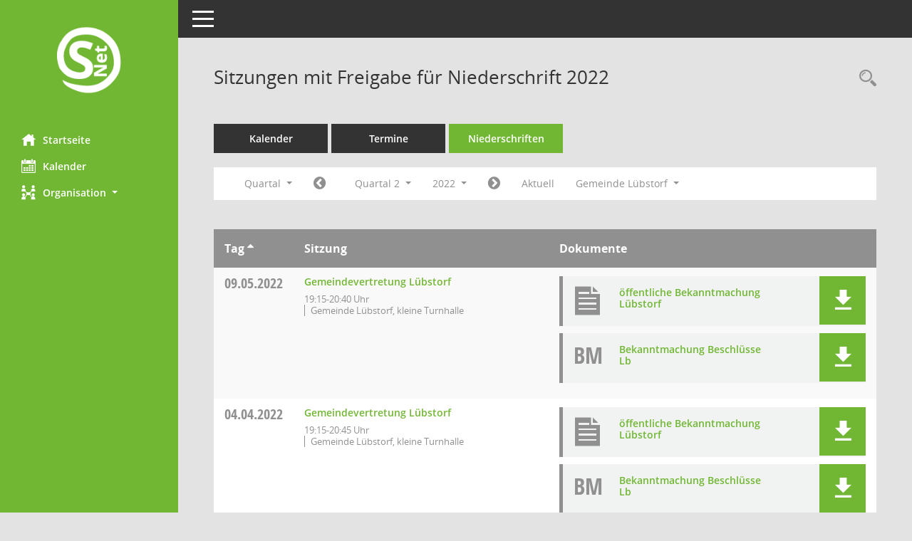

--- FILE ---
content_type: text/html; charset=UTF-8
request_url: https://session.luetzow-luebstorf.de/sessionnet/buergerinfo/si0046.php?__cpanr=100015&__cselect=147456&__cjahr=2022&__cmonat=4&__osidat=d&__osisb=a&smccont=12&__canz=3&__cselect=147456&__cfid=131072
body_size: 4673
content:
<!DOCTYPE html><html lang="de"  x-ms-format-detection="none"><head><meta charset="utf-8"><meta http-equiv="X-UA-Compatible" content="IE=edge"><meta name="viewport" content="width=device-width, initial-scale=1"><meta name="description" content=""><meta name="author" content="Somacos GmbH & Co. KG,https://www.somacos.de, SessionNet Version 5.5.1 KP4 bi (Layout 6)"><meta name="sessionnet" content="V:050501"/><link rel="shortcut icon" href="im/browser.ico" type="image/x-icon"/><link rel="apple-touch-icon" href="im/somacos57.png" /><link rel="help" href="yhelp1.php" title="Hilfe" /><link rel="start" href="info.php" title="Startseite" /><title>SessionNet | Sitzungen mit Freigabe f&uuml;r Niederschrift 2022</title>
<script>var smcGLOBAL_FUNCTION_STATUS_LOGON = 1;var smcStatus_Logon = false;</script>
<script src="yjavascript.js"></script><script src="js/shopjavascript.js"></script><meta name="format-detection" content="telephone=no, date=no, address=no, email=no" /><link href="css/styles6.css" rel="stylesheet"><link href="css/styles5_3.css" rel="stylesheet"><link href="css/styles5fct.css" rel="stylesheet"><link id="smcglobalprintstyles" rel="stylesheet" type="text/css" media="print" href="css/styles5print.css"><link href="css/responsive.css" rel="stylesheet" media="(max-width:767px)"><link href="css/responsive3.css" rel="stylesheet" media="(max-width:767px)"><!--[if lt IE 9]><script src="js/smchtml5shiv.min.js"></script><script src="js/smcrespond.min.js"></script><![endif]--></head><body id="smc_body" class="smc-body">
<!-- #wrapper --><div id="wrapper" class="smclayout smc_page_si0046_layout"><div id="sidebar-wrapper" role="navigation" aria-label="Hauptmenü" class="smcnav smc-pr-n"><div class="logo"><a href="info.php" title="Hier gelangen Sie zur Startseite dieser Webanwendung." aria-label="Hier gelangen Sie zur Startseite dieser Webanwendung." class="smce-a-u" ><img src="im/logo_net_l5.png" class="img-responsive smc-img-logo" alt="Logo" /></a></div><ul id="sidebar-nav" class="nav nav-pills nav-stacked"><li class="nav-item smc-nav-online"><a href="info.php" title="Hier gelangen Sie zur Startseite dieser Webanwendung." aria-label="Hier gelangen Sie zur Startseite dieser Webanwendung." class="smce-a-u nav-link smcmenu1 smc-ct1" ><i class="smc smc-home" aria-hidden="true"></i>Startseite</a></li> <li class="nav-item smc-nav-online"><a href="si0040.php?__cmandant=2" title="Diese Seite enth&auml;lt eine kalendarische &Uuml;bersicht der Sitzungstermine f&uuml;r einen Monat." aria-label="Diese Seite enth&auml;lt eine kalendarische &Uuml;bersicht der Sitzungstermine f&uuml;r einen Monat." class="smce-a-u nav-link smcmenu1 smc-ct1" ><i class="smc smc-calendar" aria-hidden="true"></i>Kalender</a></li> <li class="nav-item smc-nav-online"><a id="smc_nav_group_org" aria-expanded="false" role="button" data-toggle="collapse" href="#smc_nav_group_sub_org" aria-controls="smc_nav_group_sub_org" href="#"><span><i class="smc smc-network-connection" aria-hidden="true"></i>Organisation</span> <span class="caret"></span></a><ul id="smc_nav_group_sub_org" class="nav collapse" role="menu" aria-labelledby="smc_nav_group_org"><li class="smc-nav-link"><a href="kp0041.php" title="Diese Seite listet die Personen, die im Sitzungsdienst als Mitglieder registriert sind, auf. Als Filter dienen neben den Anfangsbuchstaben der Nachnamen die Zeitr&auml;ume." aria-label="Diese Seite listet die Personen, die im Sitzungsdienst als Mitglieder registriert sind, auf. Als Filter dienen neben den Anfangsbuchstaben der Nachnamen die Zeitr&auml;ume." class="smce-a-u" >Mandatstr&auml;ger</a></li><li class="smc-nav-link"><a href="gr0040.php" title="Diese Seite zeigt eine Liste der Gremien, f&uuml;r die im Sitzungsdienst Informationen verwaltet werden. Als Filter stehen die Zeitr&auml;ume zur Verf&uuml;gung." aria-label="Diese Seite zeigt eine Liste der Gremien, f&uuml;r die im Sitzungsdienst Informationen verwaltet werden. Als Filter stehen die Zeitr&auml;ume zur Verf&uuml;gung." class="smce-a-u" >Gremien</a></li></ul></li>
</ul><!-- /Sidebar ende smcnav mandatos --></div>
<div id="page-content-wrapper">
<nav id="top-bar" class="navbar navbar-inverse" aria-label="Auswahlmenü"><div id="menu-toggle" class="collapsed" title="Navigation ein- bzw. ausblenden"><span class="sr-only">Toggle navigation</span><span class="icon-bar"></span><span class="icon-bar"></span><span class="icon-bar"></span></div><ul class="nav navbar-nav navbar-right">

</ul></nav>

<div class="page-title" role="navigation" aria-label="Seitentitel und Oberes Menü"><ul class="nav nav-pills smc-nav-actions float-right smc-pr-n" aria-label="Oberes Menü"><li><a href="recherche.php" title="Rechercheauswahl anzeigen" aria-label="Rechercheauswahl anzeigen" class="" ><i class="smc smc-magnifier" aria-hidden="true"></i><span class="sr-only">Rechercheauswahl</span></a></li></ul><h1 class="smc_h1">Sitzungen mit Freigabe f&uuml;r Niederschrift 2022</h1></div>

<div id="page-content" role="main" aria-label="Informationen">
<ul class="nav nav-tabs smcnoprint" id="smcregister" aria-label="Tab Navigation">
<li class="nav-item"><a href="si0040.php?__cmandant=2" title="Diese Seite enth&auml;lt eine kalendarische &Uuml;bersicht der Sitzungstermine f&uuml;r einen Monat." aria-label="Diese Seite enth&auml;lt eine kalendarische &Uuml;bersicht der Sitzungstermine f&uuml;r einen Monat." class="smce-a-u nav-link" >Kalender</a></li><li class="nav-item"><a href="si0046.php" title="Diese Seite enth&auml;lt eine kompakte &Uuml;bersicht der Sitzungstermine. Sie enth&auml;lt die M&ouml;glichkeit, verschiedene Zeitr&auml;ume f&uuml;r die Sitzungsdarstellung zu w&auml;hlen." aria-label="Diese Seite enth&auml;lt eine kompakte &Uuml;bersicht der Sitzungstermine. Sie enth&auml;lt die M&ouml;glichkeit, verschiedene Zeitr&auml;ume f&uuml;r die Sitzungsdarstellung zu w&auml;hlen." class="smce-a-u nav-link" >Termine</a></li><li class="nav-item active smc-ct1" aria-selected="true"><a href="si0046.php?__cselect=147456&smcdatefct=q&smccont=12" title="Diese Seite enth&auml;lt eine kompakte &Uuml;bersicht der Sitzungen mit Freigabe für die Niederschrift. Sie enth&auml;lt die M&ouml;glichkeit, verschiedene Zeitr&auml;ume f&uuml;r die Sitzungsdarstellung zu w&auml;hlen." aria-label="Diese Seite enth&auml;lt eine kompakte &Uuml;bersicht der Sitzungen mit Freigabe für die Niederschrift. Sie enth&auml;lt die M&ouml;glichkeit, verschiedene Zeitr&auml;ume f&uuml;r die Sitzungsdarstellung zu w&auml;hlen." class="smce-a-u nav-link" >Niederschriften</a></li>
</ul>
<div id="smcfiltermenu" class="smcnoprint smc-filter-bar"><ul class="nav nav-pills">

<li class="nav-item dropdown xxx"><a aria-expanded="false" aria-haspopup="true" role="button" data-toggle="dropdown" class="nav-link dropdown-toggle" href="#">Quartal <span class="caret"></span></a><ul class="smcfiltermenu_g8 dropdown-menu dropdown-menu-right"><a class="smce-a-u dropdown-item smcfiltermenu" href="si0046.php?__cselect=81920&__cfid=65536&__cjahr=2022&__osidat=d&__osisb=a&smccont=12&__canz=12&__cmonat=1" title="Jahr">Jahr</a><a class="smce-a-u dropdown-item smcfiltermenuselected" href="si0046.php?__cselect=147456&__cfid=131072&__cjahr=2022&__cmonat=4&__osidat=d&__osisb=a&smccont=12&__canz=3" title="Quartal">Quartal</a><a class="smce-a-u dropdown-item smcfiltermenu" href="si0046.php?__cselect=278528&__cfid=262144&__cjahr=2022&__cmonat=4&__osidat=d&__osisb=a&smccont=12&__canz=1" title="Monat">Monat</a></ul></li><li class="nav-item"><a href="si0046.php?__cjahr=2022&__cmonat=1&__canz=3&__osidat=d&__osisb=a&smccont=12&__cselect=147456" title="Jahr: 2022 Monat: 1" aria-label="Jahr: 2022 Monat: 1" class="smce-a-u nav-link smcfiltermenuprev" ><i class="fa fa-chevron-circle-left smcfontawesome"></i></a></li><li class="nav-item dropdown"><a id="smce09060000000004" aria-expanded="false" aria-haspopup="true" aria-label="Quartal auswählen" title="Quartal auswählen" role="button" data-toggle="dropdown" class="nav-link dropdown-toggle" href="#">Quartal 2 <span class="caret"></span></a><div class="smcfiltermenuquartal dropdown-menu dropdown-menu-right" aria-labelledby="smce09060000000004"><a href="si0046.php?__cjahr=2022&__cmonat=1&__canz=3&__osidat=d&__osisb=a&smccont=12&__cselect=147456" title="Jahr: 2022" aria-label="Jahr: 2022" class="smce-a-u dropdown-item smcfiltermenuquartal" >Quartal 1</a><a href="si0046.php?__cjahr=2022&__cmonat=4&__canz=3&__osidat=d&__osisb=a&smccont=12&__cselect=147456" title="Jahr: 2022" aria-label="Jahr: 2022" class="smce-a-u dropdown-item smcfiltermenuquartal" >Quartal 2</a><a href="si0046.php?__cjahr=2022&__cmonat=7&__canz=3&__osidat=d&__osisb=a&smccont=12&__cselect=147456" title="Jahr: 2022" aria-label="Jahr: 2022" class="smce-a-u dropdown-item smcfiltermenuquartal" >Quartal 3</a><a href="si0046.php?__cjahr=2022&__cmonat=10&__canz=3&__osidat=d&__osisb=a&smccont=12&__cselect=147456" title="Jahr: 2022" aria-label="Jahr: 2022" class="smce-a-u dropdown-item smcfiltermenuquartal" >Quartal 4</a></div></li><li class="nav-item dropdown smc-dropdown-short"><a id="smce09060000000001" aria-expanded="false" aria-haspopup="true" aria-label="Jahr auswählen" title="Jahr auswählen" role="button" data-toggle="dropdown" class="nav-link dropdown-toggle" href="#">2022 <span class="caret"></span></a><div class="smcfiltermenuyear dropdown-menu dropdown-menu-right" aria-labelledby="smce09060000000001"><a href="si0046.php?__cjahr=2027&__cmonat=4&__canz=3&__osidat=d&__osisb=a&smccont=12&__cselect=147456" title="Jahr: 2027 Monat: 4" aria-label="Jahr: 2027 Monat: 4" class="smce-a-u dropdown-item smcfiltermenuyear" >2027</a><a href="si0046.php?__cjahr=2026&__cmonat=4&__canz=3&__osidat=d&__osisb=a&smccont=12&__cselect=147456" title="Jahr: 2026 Monat: 4" aria-label="Jahr: 2026 Monat: 4" class="smce-a-u dropdown-item smcfiltermenuyear" >2026</a><a href="si0046.php?__cjahr=2025&__cmonat=4&__canz=3&__osidat=d&__osisb=a&smccont=12&__cselect=147456" title="Jahr: 2025 Monat: 4" aria-label="Jahr: 2025 Monat: 4" class="smce-a-u dropdown-item smcfiltermenuyear smcfiltermenuyearnow" >2025</a><a href="si0046.php?__cjahr=2024&__cmonat=4&__canz=3&__osidat=d&__osisb=a&smccont=12&__cselect=147456" title="Jahr: 2024 Monat: 4" aria-label="Jahr: 2024 Monat: 4" class="smce-a-u dropdown-item smcfiltermenuyear" >2024</a><a href="si0046.php?__cjahr=2023&__cmonat=4&__canz=3&__osidat=d&__osisb=a&smccont=12&__cselect=147456" title="Jahr: 2023 Monat: 4" aria-label="Jahr: 2023 Monat: 4" class="smce-a-u dropdown-item smcfiltermenuyear" >2023</a><a href="si0046.php?__cjahr=2022&__cmonat=4&__canz=3&__osidat=d&__osisb=a&smccont=12&__cselect=147456" title="Jahr: 2022 Monat: 4" aria-label="Jahr: 2022 Monat: 4" class="smce-a-u dropdown-item smcfiltermenuyear smcfiltermenuselected" >2022</a><a href="si0046.php?__cjahr=2021&__cmonat=4&__canz=3&__osidat=d&__osisb=a&smccont=12&__cselect=147456" title="Jahr: 2021 Monat: 4" aria-label="Jahr: 2021 Monat: 4" class="smce-a-u dropdown-item smcfiltermenuyear" >2021</a><a href="si0046.php?__cjahr=2020&__cmonat=4&__canz=3&__osidat=d&__osisb=a&smccont=12&__cselect=147456" title="Jahr: 2020 Monat: 4" aria-label="Jahr: 2020 Monat: 4" class="smce-a-u dropdown-item smcfiltermenuyear" >2020</a><a href="si0046.php?__cjahr=2019&__cmonat=4&__canz=3&__osidat=d&__osisb=a&smccont=12&__cselect=147456" title="Jahr: 2019 Monat: 4" aria-label="Jahr: 2019 Monat: 4" class="smce-a-u dropdown-item smcfiltermenuyear" >2019</a></div></li><li class="nav-item"><a href="si0046.php?__cjahr=2022&__cmonat=7&__canz=3&__osidat=d&__osisb=a&smccont=12&__cselect=147456" title="Jahr: 2022 Monat: 7" aria-label="Jahr: 2022 Monat: 7" class="smce-a-u nav-link smcfiltermenunext debug_l6_12" ><i class="fa fa-chevron-circle-right smcfontawesome"></i></a></li><li class="nav-item"><a href="si0046.php?__cjahr=2025&__cmonat=10&__canz=3&__osidat=d&__osisb=a&smccont=12&__cselect=147456" title="Quartal: Aktuell" aria-label="Quartal: Aktuell" class="smce-a-u nav-link smcfiltermenunow smcdebugnow4" >Aktuell</a></li>
<li class="nav-item dropdown"><a id="smce00860000000001" aria-expanded="false" aria-haspopup="true" aria-label="Mandant auswählen" title="Mandant auswählen" role="button" data-toggle="dropdown" class="nav-link dropdown-toggle" href="#">Gemeinde Lübstorf <span class="caret"></span></a><div class="dropdown-menu dropdown-menu-right" aria-labelledby="smce00860000000001"><a href="si0046.php?__cpanr=1&__cselect=147456&__cjahr=2022&__cmonat=4&__osidat=d&__osisb=a&smccont=12&__canz=3&__cselect=147456&__cfid=131072" class="smce-a-u dropdown-item smcfiltermenumandant" onclick="smcBoxMaximieren('dropdown-item smcfiltermenumandant');">Amt Lützow-Lübstorf</a><a href="si0046.php?__cpanr=100014&__cselect=147456&__cjahr=2022&__cmonat=4&__osidat=d&__osisb=a&smccont=12&__canz=3&__cselect=147456&__cfid=131072" class="smce-a-u dropdown-item smcfiltermenumandant" onclick="smcBoxMaximieren('dropdown-item smcfiltermenumandant');">Amtsausschuss</a><a href="si0046.php?__cpanr=100019&__cselect=147456&__cjahr=2022&__cmonat=4&__osidat=d&__osisb=a&smccont=12&__canz=3&__cselect=147456&__cfid=131072" class="smce-a-u dropdown-item smcfiltermenumandant" onclick="smcBoxMaximieren('dropdown-item smcfiltermenumandant');">Böken</a><a href="si0046.php?__cpanr=100017&__cselect=147456&__cjahr=2022&__cmonat=4&__osidat=d&__osisb=a&smccont=12&__canz=3&__cselect=147456&__cfid=131072" class="smce-a-u dropdown-item smcfiltermenumandant" onclick="smcBoxMaximieren('dropdown-item smcfiltermenumandant');">Gemeinde Alt Meteln</a><a href="si0046.php?__cpanr=2&__cselect=147456&__cjahr=2022&__cmonat=4&__osidat=d&__osisb=a&smccont=12&__canz=3&__cselect=147456&__cfid=131072" class="smce-a-u dropdown-item smcfiltermenumandant" onclick="smcBoxMaximieren('dropdown-item smcfiltermenumandant');">Gemeinde Badow</a><a href="si0046.php?__cpanr=3&__cselect=147456&__cjahr=2022&__cmonat=4&__osidat=d&__osisb=a&smccont=12&__canz=3&__cselect=147456&__cfid=131072" class="smce-a-u dropdown-item smcfiltermenumandant" onclick="smcBoxMaximieren('dropdown-item smcfiltermenumandant');">Gemeinde Brüsewitz</a><a href="si0046.php?__cpanr=4&__cselect=147456&__cjahr=2022&__cmonat=4&__osidat=d&__osisb=a&smccont=12&__canz=3&__cselect=147456&__cfid=131072" class="smce-a-u dropdown-item smcfiltermenumandant" onclick="smcBoxMaximieren('dropdown-item smcfiltermenumandant');">Gemeinde Cramonshagen</a><a href="si0046.php?__cpanr=5&__cselect=147456&__cjahr=2022&__cmonat=4&__osidat=d&__osisb=a&smccont=12&__canz=3&__cselect=147456&__cfid=131072" class="smce-a-u dropdown-item smcfiltermenumandant" onclick="smcBoxMaximieren('dropdown-item smcfiltermenumandant');">Gemeinde Dalberg-Wendelstorf</a><a href="si0046.php?__cpanr=6&__cselect=147456&__cjahr=2022&__cmonat=4&__osidat=d&__osisb=a&smccont=12&__canz=3&__cselect=147456&__cfid=131072" class="smce-a-u dropdown-item smcfiltermenumandant" onclick="smcBoxMaximieren('dropdown-item smcfiltermenumandant');">Gemeinde Gottesgabe</a><a href="si0046.php?__cpanr=7&__cselect=147456&__cjahr=2022&__cmonat=4&__osidat=d&__osisb=a&smccont=12&__canz=3&__cselect=147456&__cfid=131072" class="smce-a-u dropdown-item smcfiltermenumandant" onclick="smcBoxMaximieren('dropdown-item smcfiltermenumandant');">Gemeinde Grambow</a><a href="si0046.php?__cpanr=100021&__cselect=147456&__cjahr=2022&__cmonat=4&__osidat=d&__osisb=a&smccont=12&__canz=3&__cselect=147456&__cfid=131072" class="smce-a-u dropdown-item smcfiltermenumandant" onclick="smcBoxMaximieren('dropdown-item smcfiltermenumandant');">Gemeinde Klein Trebbow</a><a href="si0046.php?__cpanr=8&__cselect=147456&__cjahr=2022&__cmonat=4&__osidat=d&__osisb=a&smccont=12&__canz=3&__cselect=147456&__cfid=131072" class="smce-a-u dropdown-item smcfiltermenumandant" onclick="smcBoxMaximieren('dropdown-item smcfiltermenumandant');">Gemeinde Lützow</a><a href="si0046.php?__cpanr=9&__cselect=147456&__cjahr=2022&__cmonat=4&__osidat=d&__osisb=a&smccont=12&__canz=3&__cselect=147456&__cfid=131072" class="smce-a-u dropdown-item smcfiltermenumandant" onclick="smcBoxMaximieren('dropdown-item smcfiltermenumandant');">Gemeinde Perlin</a><a href="si0046.php?__cpanr=100020&__cselect=147456&__cjahr=2022&__cmonat=4&__osidat=d&__osisb=a&smccont=12&__canz=3&__cselect=147456&__cfid=131072" class="smce-a-u dropdown-item smcfiltermenumandant" onclick="smcBoxMaximieren('dropdown-item smcfiltermenumandant');">Gemeinde Pingelshagen</a><a href="si0046.php?__cpanr=10&__cselect=147456&__cjahr=2022&__cmonat=4&__osidat=d&__osisb=a&smccont=12&__canz=3&__cselect=147456&__cfid=131072" class="smce-a-u dropdown-item smcfiltermenumandant" onclick="smcBoxMaximieren('dropdown-item smcfiltermenumandant');">Gemeinde Pokrent</a><a href="si0046.php?__cpanr=11&__cselect=147456&__cjahr=2022&__cmonat=4&__osidat=d&__osisb=a&smccont=12&__canz=3&__cselect=147456&__cfid=131072" class="smce-a-u dropdown-item smcfiltermenumandant" onclick="smcBoxMaximieren('dropdown-item smcfiltermenumandant');">Gemeinde Renzow</a><a href="si0046.php?__cpanr=100023&__cselect=147456&__cjahr=2022&__cmonat=4&__osidat=d&__osisb=a&smccont=12&__canz=3&__cselect=147456&__cfid=131072" class="smce-a-u dropdown-item smcfiltermenumandant" onclick="smcBoxMaximieren('dropdown-item smcfiltermenumandant');">Gemeinde Schildetal</a><a href="si0046.php?__cpanr=100016&__cselect=147456&__cjahr=2022&__cmonat=4&__osidat=d&__osisb=a&smccont=12&__canz=3&__cselect=147456&__cfid=131072" class="smce-a-u dropdown-item smcfiltermenumandant" onclick="smcBoxMaximieren('dropdown-item smcfiltermenumandant');">Gemeinde Seehof</a><a href="si0046.php?__cpanr=100018&__cselect=147456&__cjahr=2022&__cmonat=4&__osidat=d&__osisb=a&smccont=12&__canz=3&__cselect=147456&__cfid=131072" class="smce-a-u dropdown-item smcfiltermenumandant" onclick="smcBoxMaximieren('dropdown-item smcfiltermenumandant');">Gemeinde Zickhusen</a><a href="si0046.php?__cpanr=12&__cselect=147456&__cjahr=2022&__cmonat=4&__osidat=d&__osisb=a&smccont=12&__canz=3&__cselect=147456&__cfid=131072" class="smce-a-u dropdown-item smcfiltermenumandant" onclick="smcBoxMaximieren('dropdown-item smcfiltermenumandant');">Schulverband Brüsewitz</a><a href="si0046.php?__cpanr=13&__cselect=147456&__cjahr=2022&__cmonat=4&__osidat=d&__osisb=a&smccont=12&__canz=3&__cselect=147456&__cfid=131072" class="smce-a-u dropdown-item smcfiltermenumandant" onclick="smcBoxMaximieren('dropdown-item smcfiltermenumandant');">Schulverband Lützow</a><a href="si0046.php?__cmandant=2&__cjahr=2022&__cmonat=4&__osidat=d&__osisb=a&smccont=12&__canz=3&__cselect=147456" class="smce-a-u dropdown-item smcfiltermenumandant" >Alle Mandanten</a></div></li></ul>
</div>
<br />
<!-- table-responsive --><table id="smc_page_si0046_contenttable1" class="table table-striped smc-table smc-table-striped smc-table-responsive smctablesitzungen">
<thead class="smc-t-r-l"><tr><th class="sidat_tag">Tag&nbsp;<span class="smc-pr-n"><a href="si0046.php?__osidat=a&__cselect=147456&__cjahr=2022&__cmonat=4&__osisb=a&smccont=12&__canz=3" title="Sortieren: nach Tag aufsteigend" aria-label="Sortieren: nach Tag aufsteigend" class="smce-a-u" ><i class="fa fa-sort-asc" aria-hidden="true"></i></a></span></th><th class="silink">Sitzung</th><th class="sidocs">Dokumente</th>
</tr><!-- /tr-responsive --></thead>
<tbody>
<tr class="smc-t-r-l"><td data-label="&nbsp;" class="smc-t-cl991 sidat_tag"><a title="Montag" class="weekday smc-1x "><span class="smc-weekday-short smc-text-inline-991">Mo&nbsp;</span>09.05.2022</a></td><td data-label="Sitzung" class="smc-t-cl991 silink"><div class="smc-el-h "><a href="si0057.php?__ksinr=106692" title="Details anzeigen: Gemeindevertretung Lübstorf 09.05.2022" aria-label="Details anzeigen: Gemeindevertretung Lübstorf 09.05.2022" class="smce-a-u smc-link-normal smc_doc smc_datatype_si" >Gemeindevertretung Lübstorf</a></div><ul class="list-inline smc-detail-list"><li class="list-inline-item">19:15-20:40&nbsp;Uhr</li><li class="list-inline-item">Gemeinde Lübstorf,  kleine Turnhalle</li></ul></td><td class="smc-t-cl991 sidocs"><div class="smc-dg-c-3-12 smc-documents smce-do-1 smc-pr-n">
<div id="smcy00090000289787" class="col-lg-12 smc-d-el"><div id="smcb00090000289787" class="smc-xxdat smc-default default smc-box-type-1 smc-dg-b1"><div class="smc smc-doc-icon"><i class="smc smc-document" aria-hidden="true"></i></div><div class="smc-doc-content smcc-s1-n smce-m-1"><div id="smcg00090000289787"  class="smc-action-group smc-action-group-lg ml-auto" role="group"><a href="getfile.php?id=289787&type=do" title="Dokument Download Dateityp: pdf" aria-label="Dokument Download Dateityp: pdf" role="button" class="btn btn-blue" id="smcs00090000289787" ><i role="button" class="smc smc-download" aria-hidden="true"></i></a></div><div class="smc-el-h smc-link-normal smc_datatype_do smc-t-r991"><a href="getfile.php?id=289787&type=do" title="Dokument Download Dateityp: pdf" aria-label="Dokument Download Dateityp: pdf" class="smce-a-u smc-link-normal smc_datatype_do smc-t-r991" >öffentliche Bekanntmachung Lübstorf</a></div></div></div>
</div>
<div id="smcy00090000290508" class="col-lg-12 smc-d-el"><div id="smcb00090000290508" class="smc-xxdat smc-default default smc-box-type-1 smc-dg-b1"><div class="smc smc-doc-icon"><i class="smc smc-doc-dakurz smc-doc-dakurz-1 smc-doc-symbol  smc_field_danr_6" aria-hidden="true">BM</i></div><div class="smc-doc-content smcc-s1-n smce-m-1"><div id="smcg00090000290508"  class="smc-action-group smc-action-group-lg ml-auto" role="group"><a href="getfile.php?id=290508&type=do" title="Dokument Download Dateityp: pdf" aria-label="Dokument Download Dateityp: pdf" role="button" class="btn btn-blue" id="smcs00090000290508" ><i role="button" class="smc smc-download" aria-hidden="true"></i></a></div><div class="smc-el-h smc-link-normal smc_datatype_do smc-t-r991"><a href="getfile.php?id=290508&type=do" title="Dokument Download Dateityp: pdf" aria-label="Dokument Download Dateityp: pdf" class="smce-a-u smc-link-normal smc_datatype_do smc-t-r991" >Bekanntmachung Beschlüsse Lb</a></div></div></div>
</div>
<!--SMCPHDOCFCT--></div></td>
</tr>
<tr class="smc-t-r-l"><td data-label="&nbsp;" class="smc-t-cl991 sidat_tag"><a title="Montag" class="weekday smc-1x "><span class="smc-weekday-short smc-text-inline-991">Mo&nbsp;</span>04.04.2022</a></td><td data-label="Sitzung" class="smc-t-cl991 silink"><div class="smc-el-h "><a href="si0057.php?__ksinr=106671" title="Details anzeigen: Gemeindevertretung Lübstorf 04.04.2022" aria-label="Details anzeigen: Gemeindevertretung Lübstorf 04.04.2022" class="smce-a-u smc-link-normal smc_doc smc_datatype_si" >Gemeindevertretung Lübstorf</a></div><ul class="list-inline smc-detail-list"><li class="list-inline-item">19:15-20:45&nbsp;Uhr</li><li class="list-inline-item">Gemeinde Lübstorf,  kleine Turnhalle</li></ul></td><td class="smc-t-cl991 sidocs"><div class="smc-dg-c-3-12 smc-documents smce-do-1 smc-pr-n">
<div id="smcy00090000288270" class="col-lg-12 smc-d-el"><div id="smcb00090000288270" class="smc-xxdat smc-default default smc-box-type-1 smc-dg-b1"><div class="smc smc-doc-icon"><i class="smc smc-document" aria-hidden="true"></i></div><div class="smc-doc-content smcc-s1-n smce-m-1"><div id="smcg00090000288270"  class="smc-action-group smc-action-group-lg ml-auto" role="group"><a href="getfile.php?id=288270&type=do" title="Dokument Download Dateityp: pdf" aria-label="Dokument Download Dateityp: pdf" role="button" class="btn btn-blue" id="smcs00090000288270" ><i role="button" class="smc smc-download" aria-hidden="true"></i></a></div><div class="smc-el-h smc-link-normal smc_datatype_do smc-t-r991"><a href="getfile.php?id=288270&type=do" title="Dokument Download Dateityp: pdf" aria-label="Dokument Download Dateityp: pdf" class="smce-a-u smc-link-normal smc_datatype_do smc-t-r991" >öffentliche Bekanntmachung Lübstorf</a></div></div></div>
</div>
<div id="smcy00090000289089" class="col-lg-12 smc-d-el"><div id="smcb00090000289089" class="smc-xxdat smc-default default smc-box-type-1 smc-dg-b1"><div class="smc smc-doc-icon"><i class="smc smc-doc-dakurz smc-doc-dakurz-1 smc-doc-symbol  smc_field_danr_6" aria-hidden="true">BM</i></div><div class="smc-doc-content smcc-s1-n smce-m-1"><div id="smcg00090000289089"  class="smc-action-group smc-action-group-lg ml-auto" role="group"><a href="getfile.php?id=289089&type=do" title="Dokument Download Dateityp: pdf" aria-label="Dokument Download Dateityp: pdf" role="button" class="btn btn-blue" id="smcs00090000289089" ><i role="button" class="smc smc-download" aria-hidden="true"></i></a></div><div class="smc-el-h smc-link-normal smc_datatype_do smc-t-r991"><a href="getfile.php?id=289089&type=do" title="Dokument Download Dateityp: pdf" aria-label="Dokument Download Dateityp: pdf" class="smce-a-u smc-link-normal smc_datatype_do smc-t-r991" >Bekanntmachung Beschlüsse Lb</a></div></div></div>
</div>
<!--SMCPHDOCFCT--></div></td>
</tr>
</tbody>
</table><!-- /table-responsive -->

</div><!-- /page-content-1 -->
</div><!-- /page-content-wrapper -->
<footer aria-label="Fusszeile mit Seiteninformationen"><div class="d-flex justify-content-between"><div id="smcmenubottom" title="Diese Men&uuml;leiste enth&auml;lt Funktionen f&uuml;r die Steuerung der aktuellen Seite."><ul class="list-inline"><li class="list-inline-item"><i class="fa fa-database" aria-hidden="true"></i>&nbsp;2&nbsp;S&auml;tze</li><li><i class="fa fa-clock-o" aria-hidden="true"></i>&nbsp;Letzte &Auml;nderung:&nbsp;02.11.2025 08:01:19</li></ul></div><div id="smcsomacosinfo" class="text-right"><span lang="en">Software: </span><a href="https://somacos.de/loesungen/sitzungsmanagement/session/" class="smc-link-normal" target="_blank" title="Zum Hersteller dieser Sitzungsdienst-Software: Somacos GmbH &amp; Co. KG - in einem neuen Browserfenster">Sitzungsdienst <span lang="en">Session</span><span class="sr-only">(Wird in neuem Fenster geöffnet)</span></a></div></div></footer>
</div><!-- /wrapper -->
<script src="js/smcjquery_min.js?v=3.5.1"></script>
<script src="js/smcpopper_min.js"></script>
<script src="js/smcbootstrap.bundle.min.js"></script>
<script src="js/smcmvc1.js"></script>		<!-- Menu Toggle Script -->
		<script>
		//Menu Toggle Script Variante "Nav bei < 991 dynamisch" (2):
		$("#menu-toggle").click(function (e) {
			    e.preventDefault();
			    //alert('toggled');
			    $("#wrapper").toggleClass("toggled");
		});
			    document.addEventListener('DOMContentLoaded', function () {
				        $(window).on('resize', updateToggle);
				        updateToggle();
			    });
		    function updateToggle() {
			        if ($(window).width() < 991) {
				            $('#wrapper').addClass('toggled');
			        }
		    }
		    function runToggle() {
			        //Einklappen erzwingen:
			        //alert('runtoggle 2');
			        $('#wrapper').addClass('toggled');
		    }
		</script>

<script>
function smcGlobalGKI2(){return '524626606';}function smcGlobalSMCLAYOUT(){return 'wrapper';}function smcGlobal_AJAX_KEINRECHT(){return 'ajax.0';}function smcGlobalDebug(){return false;}function smcGlobal_HB(){return 'https://session.luetzow-luebstorf.de/sessionnet/buergerinfo';}
</script>
</body></html>